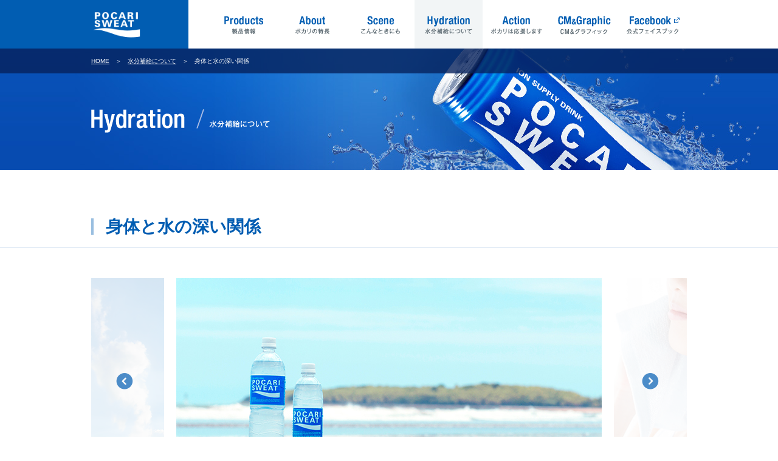

--- FILE ---
content_type: text/html; charset=UTF-8
request_url: https://www.pocarisweat.jp/hydration/relationship/
body_size: 24090
content:
<!DOCTYPE html PUBLIC "-//W3C//DTD XHTML 1.0 Transitional//EN" "http://www.w3.org/TR/xhtml1/DTD/xhtml1-transitional.dtd">
<html xmlns="http://www.w3.org/1999/xhtml" xml:lang="ja" lang="ja"><!-- InstanceBegin template="/Templates/lower.dwt" codeOutsideHTMLIsLocked="false" -->
<head>
<meta http-equiv="content-type" content="text/html; charset=utf-8" />
<meta http-equiv="content-script-type" content="text/javascript" />
<meta http-equiv="content-style-type" content="text/css" />
<meta http-equiv="content-language" content="ja" />
<meta http-equiv="X-UA-Compatible" content="IE=edge" />
<meta name="keywords" content="水分補給,体液,ポカリスエット,ポカリ,イオンウォーター,イオン,IONWATER" />
<meta name="description" content="水分補給に関する知識をご紹介します。からだの水分量はどれくらいか、ご存知ですか？" />
<link id="favicon" rel="shortcut icon" type="image/x-icon" href="/shared/icon/favicon.ico" />
<title>身体と水の深い関係｜ポカリスエット公式サイト｜大塚製薬</title>
<meta property="og:title" content="身体と水の深い関係｜ポカリスエット公式サイト｜大塚製薬" />
<meta property="og:description" content="水分補給に関する知識をご紹介します。からだの水分量はどれくらいか、ご存知ですか？" />
<script type="text/javascript">
var url = location.href;
var output_html = '<meta property="og:url" content="' + url + '" />';
document.write(output_html);
</script>
<meta property="og:type" content="website" />
<meta property="og:site_name" content="ポカリスエット公式サイト" />
<meta property="og:image" content="https://pocarisweat.jp/shared/images/ogp_image.jpg" />
<meta name="twitter:card" content="summary" />
<meta name="twitter:site" content="@pocarisweat_jp" />
<script type="text/javascript" src="/shared/js/jquery.js"></script>
<script type="text/javascript" src="/shared/js/viewport.js"></script>
<script type="text/javascript" src="/shared/js/variable.js"></script>
<script type="text/javascript" src="/shared/js/css_browser_selector.js"></script>
<script type="text/javascript" src="/shared/js/fixHeight.js"></script>
<script type="text/javascript" src="/shared/js/rollover.js"></script>
<script type="text/javascript" src="/shared/js/colorbox.js"></script>
<script type="text/javascript" src="/js/jquery.menu-aim.js"></script>
<script type="text/javascript" src="/shared/js/common.js"></script>
<!-- InstanceBeginEditable name="jsHead" --><!-- InstanceEndEditable -->
<script type="text/javascript" src="/shared/js/lower.js"></script>
<!--[if lt IE 9]>
<script src="/shared/js/PIE.js"></script>
<script src="/shared/js/backgroundSize.js"></script>
<script src="/shared/js/oldIE.js"></script>
<![endif]-->
<link type="text/css" rel="stylesheet" href="/shared/css/format.css" />
<link type="text/css" rel="stylesheet" href="/shared/css/base.css" />
<link type="text/css" rel="stylesheet" href="/shared/css/content.css" />
<link type="text/css" rel="stylesheet" href="/shared/css/colorbox.css" />
<!-- InstanceBeginEditable name="cssHead" -->
<link type="text/css" rel="stylesheet" href="/hydration/shared/css/lower.css" />
<link type="text/css" rel="stylesheet" href="/hydration/relationship/css/local.css" />
<!-- InstanceEndEditable -->
<!-- InstanceParam name="secondCategoryID" type="text" value="hydration" -->
<!-- InstanceParam name="thirdCategoryID" type="text" value="relationship" -->
<!-- InstanceParam name="mikataTitle" type="boolean" value="false" -->
<!-- InstanceParam name="columnsType" type="number" value="2" -->
<!-- InstanceParam name="title" type="text" value="身体と水の深い関係" -->
<!-- InstanceParam name="keywords" type="text" value="水分補給,体液,ポカリスエット,ポカリ,イオンウォーター,イオン,IONWATER" -->
<!-- InstanceParam name="description" type="text" value="水分補給に関する知識をご紹介します。からだの水分量はどれくらいか、ご存知ですか？" -->
<!-- InstanceParam name="btn" type="boolean" value="true" -->

<!-- Google Tag Manager -->
<script>(function(w,d,s,l,i){w[l]=w[l]||[];w[l].push({'gtm.start':
new Date().getTime(),event:'gtm.js'});var f=d.getElementsByTagName(s)[0],
j=d.createElement(s),dl=l!='dataLayer'?'&l='+l:'';j.async=true;j.src=
'https://www.googletagmanager.com/gtm.js?id='+i+dl;f.parentNode.insertBefore(j,f);
})(window,document,'script','dataLayer','GTM-PFCFBJ');</script>
<!-- End Google Tag Manager -->

<!-- Google Tag Manager -->
<script>(function(w,d,s,l,i){w[l]=w[l]||[];w[l].push({'gtm.start':
new Date().getTime(),event:'gtm.js'});var f=d.getElementsByTagName(s)[0],
j=d.createElement(s),dl=l!='dataLayer'?'&l='+l:'';j.async=true;j.src=
'https://www.googletagmanager.com/gtm.js?id='+i+dl;f.parentNode.insertBefore(j,f);
})(window,document,'script','dataLayer','GTM-WS3WF7B');</script>
<!-- End Google Tag Manager --></head>

<body id="hydration" class="columnsType02">
<!-- Google Tag Manager (noscript) -->
<noscript><iframe src="https://www.googletagmanager.com/ns.html?id=GTM-PFCFBJ"
height="0" width="0" style="display:none;visibility:hidden"></iframe></noscript>
<!-- End Google Tag Manager (noscript) -->

<!-- Google Tag Manager (noscript) -->
<noscript><iframe src="https://www.googletagmanager.com/ns.html?id=GTM-WS3WF7B"
height="0" width="0" style="display:none;visibility:hidden"></iframe></noscript>
<!-- End Google Tag Manager (noscript) -->

<div id="fb-root"></div>
<script>(function(d, s, id) {
  var js, fjs = d.getElementsByTagName(s)[0];
  if (d.getElementById(id)) return;
  js = d.createElement(s); js.id = id;
  js.src = "//connect.facebook.net/ja_JP/sdk.js#xfbml=1&version=v2.3";
  fjs.parentNode.insertBefore(js, fjs);
}(document, 'script', 'facebook-jssdk'));</script>

<div id="wrapper" class="relationship">


<div id="gheader">

<div id="gheaderInner">

<p class="logo"><a href="/"><img src="/shared/images/header_logo_01.gif" width="86" height="52" alt="ポカリスエット" /></a></p>

<div id="gnav">
<ul>
<li><a href="/products/">Products 製品情報</a>
<div class="megaMenu over product">
<ul class="fixHeight">
<li class="spLink"><a href="/products/">製品情報TOP</a></li>
<li class="prodImg"><a href="/products/pocarisweat/"><img src="/shared/images/gnav_img_products_01.png" width="190" height="245" alt="ポカリスエット基本情報" /><span class="spTxt">ポカリスエット基本情報</span></a></li>
<li class="prodImg"><a href="/products/ionwater/"><img src="/shared/images/gnav_img_products_02.png" width="190" height="245" alt="イオンウォーター基本情報" /><span class="spTxt">イオンウォーター基本情報</span></a></li>
<li class="fixHeightChild01"><a href="/products/history/"><img src="/shared/images/gnav_img_products_03.jpg" width="190" height="70" alt="" /><span>ポカリスエットの歴史</span></a></li>
<li class="fixHeightChild01"><a href="/products/story/"><img src="/shared/images/gnav_img_products_04.jpg" width="190" height="70" alt="" /><span>ポカリスエット誕生秘話</span></a></li>
<li class="fixHeightChild02"><a href="/products/ion-life/"><img src="/shared/images/gnav_img_products_07.jpg" width="190" height="70" alt="" /><span>日常生活にイオンウォーター</span></a></li>
<li class="fixHeightChild02"><a href="/products/ion-stick/"><img src="/shared/images/gnav_img_products_08.jpg" width="190" height="70" alt="" /><span>イオンウォーター<br>パウダータイプ</span></a></li>
<li class="smallImg fixHeightChild03"><a href="/products/jelly/"><img src="/shared/images/gnav_img_products_09.jpg" width="144" height="70" alt="" /><span>ポカリスエット ゼリー</span></a></li>
<li class="smallImg fixHeightChild03"><a href="/products/iceslurry/"><img src="/shared/images/gnav_img_products_10.jpg" width="144" height="70" alt="" /><span>ポカリスエット アイススラリー</span></a></li>
<li class="smallImg fixHeightChild03"><a href="/products/returnable/"><img src="/shared/images/gnav_img_products_11.jpg" width="144" height="70" alt="" /><span>ポカリスエット リターナブル瓶</span></a></li>
<li class="smallImg fixHeightChild03"><a href="/products/sustainability/"><img src="/shared/images/gnav_img_products_12.jpg" width="144" height="70" alt="" /><span>ポカリスエットの<br>サステナビリティ</span></a></li>
<li class="smallImg fixHeightChild03"><a href="/products/sales-area/"><img src="/shared/images/gnav_img_products_05.jpg" width="144" height="70" alt="" /><span>販売地域</span></a></li>
<li class="smallImg fixHeightChild04"><a href="/products/faq/"><img src="/shared/images/gnav_img_products_06.jpg" width="144" height="70" alt="" /><span>よくあるQ&amp;A</span></a></li>
</ul>
</div><!-- /.megaMenu -->
</li>
<li><a href="/about/">About ポカリの特長</a>
<div class="megaMenu over about">
<ul class="fixHeight">
<li class="spLink"><a href="/about/">ポカリの特長TOP</a></li>
<li><a href="/about/reason/"><img src="/shared/images/gnav_img_about_01.jpg" width="190" height="70" alt="" /><span>なぜ水分補給に適しているの？</span></a></li>
<li><a href="/about/sugariness/"><img src="/shared/images/gnav_img_about_02.jpg" width="190" height="70" alt="" /><span>甘さには理由があります</span></a></li>
<li><a href="/about/keep/"><img src="/shared/images/gnav_img_about_03.jpg" width="190" height="70" alt="" /><span>身体を長時間うるおす理由</span></a></li>
<li><a href="/about/data/"><img src="/shared/images/gnav_img_about_04.jpg" width="190" height="70" alt="" /><span>多くの研究データを蓄積！</span></a></li>
</ul>
</div><!-- /.megaMenu -->
</li>
<li><a href="/scene/">Scene こんなときにも</a>
<div class="megaMenu over scene">
<ul class="fixHeight">
<li class="spLink"><a href="/scene/">こんなときにもTOP</a></li>
<li><a href="/scene/sleep/"><img src="/shared/images/gnav_img_scene_01.jpg" width="190" height="70" alt="" /><span>起床時や就寝前に</span></a></li>
<li><a href="/scene/bathing/"><img src="/shared/images/gnav_img_scene_02.jpg" width="190" height="70" alt="" /><span>入浴前や入浴後に</span></a></li>
<li><a href="/scene/sport/"><img src="/shared/images/gnav_img_scene_03.jpg" width="190" height="70" alt="" /><span>運動能力の維持に</span></a></li>
<li><a href="/scene/liquor/"><img src="/shared/images/gnav_img_scene_04.jpg" width="190" height="70" alt="" /><span>お酒を飲んだ時に</span></a></li>
<li><a href="/scene/move/"><img src="/shared/images/gnav_img_scene_05.jpg" width="190" height="70" alt="" /><span>乗り物での移動中に</span></a></li>
<li><a href="/scene/office/"><img src="/shared/images/gnav_img_scene_06.jpg" width="190" height="70" alt="" /><span>デスクワーク時に</span></a></li>
<li><a href="/scene/heatstroke/"><img src="/shared/images/gnav_img_scene_07.jpg" width="190" height="70" alt="" /><span>熱中症対策に</span></a></li>
</ul>
</div><!-- /.megaMenu -->
</li>
<li class="active"><a href="/hydration/">Hydration 水分補給について</a>
<div class="megaMenu over hydration">
<ul class="fixHeight">
<li class="spLink"><a href="/hydration/">水分補給についてTOP</a></li>
<li><a href="/hydration/relationship/"><img src="/shared/images/gnav_img_hydration_01.jpg" width="190" height="70" alt="" /><span>身体と水の深い関係</span></a></li>
<li><a href="/hydration/sweat-role/"><img src="/shared/images/gnav_img_hydration_02.jpg" width="190" height="70" alt="" /><span>どうして汗をかくの？</span></a></li>
<li><a href="/hydration/sweat-amount/"><img src="/shared/images/gnav_img_hydration_03.jpg" width="190" height="70" alt="" /><span>“シーン別”汗をかく量は？</span></a></li>
<li><a href="/hydration/voluntary-dehydration/"><img src="/shared/images/gnav_img_hydration_04.jpg" width="190" height="70" alt="" /><span>自発的脱水とは？</span></a></li>
<li><a href="/hydration/thirst/"><img src="/shared/images/gnav_img_hydration_05.jpg" width="190" height="70" alt="" /><span>運動しなくても渇いている</span></a></li>
<li><a href="/hydration/timing/"><img src="/shared/images/gnav_img_hydration_06.jpg" width="190" height="70" alt="" /><span>水分補給のタイミング</span></a></li>
<li><a href="/hydration/children/"><img src="/shared/images/gnav_img_hydration_07.jpg" width="190" height="70" alt="" /><span>子どもの水分補給の大切さ</span></a></li>
<li><a href="/hydration/elderly/"><img src="/shared/images/gnav_img_hydration_08.jpg" width="190" height="70" alt="" /><span>高齢者の水分補給の大切さ</span></a></li>
<li><a href="/hydration/heatstroke/"><img src="/shared/images/gnav_img_hydration_09.jpg" width="190" height="70" alt="" /><span>働く人の熱中症対策</span></a></li>
<li><a href="/hydration/totonou/"><img src="/shared/images/gnav_img_hydration_12.jpg" width="190" height="70" alt="" /><span>サウナといえばイオンウォーター</span></a></li>
<li><a href="/hydration/totonoyu/"><img src="/shared/images/gnav_img_hydration_13.jpg" width="190" height="70" alt="" /><span>入浴前の新習慣！イオンウォーターでととの湯</span></a></li>
<li><a href="/hydration/hakkanyoku/"><img src="/shared/images/gnav_img_hydration_hakkanyoku.jpg" width="190" height="70" alt="" /><span>発汗浴サポート宣言！</span></a></li>
</ul>
</div><!-- /.megaMenu -->
</li>
<li><a href="/action/">Action ポカリは応援します</a>
<div class="megaMenu over action">
<ul class="fixHeight">
<li class="spLink"><a href="/action/">ポカリは応援しますTOP</a></li>
<li><a href="/action/pocarimiku/"><img src="/shared/images/gnav_img_action_13.jpg" width="190" height="70" alt="" /><span>初音ミクコラボ beyond2020プログラム公式サイト</span></a></li>
<li><a href="/action/tgr/"><img src="/shared/images/gnav_img_action_12.jpg" width="190" height="70" alt="" /><span>TOYOTA GAZOO Racingをサポートするポカリスエット</span></a></li>
<li><a href="/action/bukatsu-mikata/"><img src="/shared/images/gnav_img_action_04.jpg" width="190" height="70" alt="" /><span>ブカツのミカタ</span></a></li>
<li><a href="/action/fespocari/"><img src="/shared/images/gnav_img_action_07.jpg" width="190" height="70" alt="" /><span>フェスといえばポカリスエット</span></a></li>
<li><a href="/action/challenge/"><img src="/shared/images/gnav_img_action_01.jpg" width="190" height="70" alt="" /><span>ポカリスエットは、こんなチャレンジも</span></a></li>
</ul>
</div><!-- /.megaMenu -->
</li>
<li><a href="/cmgraphic/">CM&amp;Graphic CM&amp;グラフィック</a>
<div class="megaMenu over cmgraphic">
<ul class="fixHeight">
<li class="spLink"><a href="/cmgraphic/">CM&amp;グラフィックTOP</a></li>
<li><a href="/cmgraphic/pocarisweat/"><img src="/shared/images/gnav_img_cmgraphic_01.jpg" width="190" height="70" alt="" /><span>ポカリスエット<br />ギャラリー</span></a></li>
<li><a href="/cmgraphic/ionwater/"><img src="/shared/images/gnav_img_cmgraphic_02.jpg" width="190" height="70" alt="" /><span>イオンウォーター<br />ギャラリー</span></a></li>
</ul>
</div><!-- /.megaMenu -->
</li>
<li class="noAcc"><a href="https://www.facebook.com/pocarisweat.jp" target="_blank">Facebook 公式フェイスブック</a></li>
</ul>
<!-- / #gnav --></div>
<!-- / #gheaderInner --></div>

<!-- / #gheader --></div>


<div id="container">

<div class="containerHeadingWrap">
<div class="containerHeading">
<div class="topicpath">
<ul>
<li><a href="/">HOME</a></li>
<!-- InstanceBeginEditable name="topicpath" -->
<li><a href="/hydration/">水分補給について</a></li>
<li>身体と水の深い関係</li>
<!-- InstanceEndEditable -->
</ul>
<!-- / .topicpath --></div>
<div class="pageTitleArea"><!-- InstanceBeginEditable name="contentsHeading" -->
<div class="titleArea">
<p class="title"><img src="/hydration/shared/images/hydration_title_02_pc.png" width="294" height="39" alt="hydration 水分補給について" class="imgChange" /></p>
<!-- /.titleArea --></div>

<!-- InstanceEndEditable --><!-- /.pageTitleArea --></div>
<!-- /.containerHeading --></div>

<!-- /.containerHeadingWrap --></div>
<div class="containerBg">




<div id="aside">
<div class="localNav">
<p class="localNavHead"><a href="/hydration/">
<span class="txt"><img src="/shared/images/mod_ttl_localNav_hydration.png" alt="Hydration水分補給について" /></span>
<span class="spTxt">身体と水の深い関係</span>
</a></p>
<ul class="localNavLink">
<li class="spLink"><a href="/hydration/"><span>水分補給についてTOP</span></a></li>
<li class="active"><a href="/hydration/relationship/"><span>身体と水の深い関係</span></a></li>
<li><a href="/hydration/sweat-role/"><span>どうして汗をかくの？</span></a></li>
<li><a href="/hydration/sweat-amount/"><span>“シーン別”汗をかく量は？</span></a></li>
<li><a href="/hydration/voluntary-dehydration/"><span>自発的脱水とは？</span></a></li>
<li><a href="/hydration/thirst/"><span>運動しなくても渇いている</span></a></li>
<li><a href="/hydration/timing/"><span>水分補給のタイミング</span></a></li>
<li><a href="/hydration/children/"><span>子どもの水分補給の大切さ</span></a></li>
<li><a href="/hydration/elderly/"><span>高齢者の水分補給の大切さ</span></a></li>
<li><a href="/hydration/heatstroke/"><span>働く人の熱中症対策</span></a></li>
<li><a href="/hydration/totonou/"><span>サウナといえばイオンウォーター</span></a></li>
</ul><!--/.localNavLink-->
</div><!--/.localNav-->
<!-- /#aside --></div>


<div class="containerInner">
<div id="contents">
<!-- InstanceBeginEditable name="contents" -->
<div class="headingTypeA01">
<div class="inner">
<h1 class="articleHead">身体と水の深い関係</h1>
<!-- /.inner --></div>
<!-- /.headingTypeA01 --></div>
<div class="lowerHeadingArea">
<div class="lowerHeadingAreaInner">
<p><img src="/hydration/shared/images/hydration_main_01.jpg" width="700" height="340" alt="" /></p>
<ul class="convNav">
<li class="prev"><a href="/hydration/heatstroke/"><img src="/hydration/shared/images/hydration_main_side_09.jpg" width="120" height="340" alt="" /></a></li>
<li class="next"><a href="/hydration/sweat-role/"><img src="/hydration/shared/images/hydration_main_side_02.jpg" width="120" height="340" alt="" /></a></li>
</ul>
<!-- /.lowerHeadingAreaInner --></div>
<!-- /.lowerHeadingArea --></div>

<div class="sectionTypeA01">
<h2 class="headingTypeA02">身体の水分量はどれくらいか、ご存知ですか？</h2>
<!-- /.sectionTypeA01 --></div>
<div class="sectionTypeA01">
<div class="articleArea01">
<p>私たちの身体の約60%は水分です。</p>
<p>体重60kgの人なら、なんと36kgもの水分を、体の内にたくわえていることになります。</p>
<p class="articlemb">“人間は水分でできている”といってもいいでしょう。この身体の中の水分は"体液"と呼ばれています。</p>
<p class="articlemb">約46億年前、地球最初の生命体は海の中で誕生しました。<br />
やがて、海から陸へ上がり、そして人間へと進化していきました。私たちの体液がイオン(電解質)を含んだ海水に似ているのは、その名残なのです。</p>
<p>私たちの身体は"内なる海"を持っているといえるのです。</p>
<!-- /.articleArea01 --></div>
<!-- /.sectionTypeA01 --></div>



<div class="sectionTypeA01">
<div class="snsBtnArea">
<dl class="snsBtn">
<dt><img src="/shared/images/mod_ttl_snsBtn_01.gif" width="203" height="52" alt="この記事をシェアする" /></dt>
<dd class="fbBtn">
<script type="text/javascript">
var url = location.href;
var output_html = '<span class="fb-like" data-layout="button_count" data-action="like" data-show-faces="false" data-share="false" data-href="' + url +'?waad=aZ3mbhS6"></span>';
document.write(output_html);
</script>
</dd>
<dd class="twBtn">
<script type="text/javascript">
var url = location.href;
var output_html = '<a href="https://twitter.com/share" class="twitter-share-button" data-url="' + url + '?waad=RM7gxffl" data-lang="ja">ツイート</a>';
document.write(output_html);
</script>
<script type="text/javascript">!function(d,s,id){var js,fjs=d.getElementsByTagName(s)[0],p=/^http:/.test(d.location)?'http':'https';if(!d.getElementById(id)){js=d.createElement(s);js.id=id;js.src=p+'://platform.twitter.com/widgets.js';fjs.parentNode.insertBefore(js,fjs);}}(document, 'script', 'twitter-wjs');</script>
</dd>
</dl>
<!-- /.snsBtnArea --></div>
<!-- /.sectionTypeA01 --></div>
<!-- InstanceEndEditable -->
<!-- / #contents --></div>
<!-- /.containerInner --></div>
<!-- InstanceBeginEditable name="EditRegion5" -->
<script type="text/javascript" src="/shared/js/include.js"></script>
<div class="recommendArea">
<script type="text/javascript" >
include("/hydration/include/index.html");
</script>
</div><!--/.reccomendArea-->
<!-- InstanceEndEditable -->
<!-- /.containerBg --></div>

<div class="footLink">
<ul class="clearfix">
<li><a href="/products/"><span>製品情報</span></a></li>
<li><a href="/about/"><span>ポカリの特長</span></a></li>
<li><a href="/scene/"><span>こんなときにも</span></a></li>
<li><a href="/hydration/"><span>水分補給について</span></a></li>
<li><a href="/action/"><span>ポカリは応援します</span></a></li>
<li><a href="/cmgraphic/pocarisweat/"><span>CM&amp;グラフィック</span></a></li>
<li><a href="/sitemap.html"><span>サイトマップ</span></a></li>
</ul>
</div><!--.footLink-->

<div class="pageTop">
<p><a href="#wrapper"><img src="/shared/images/mod_pageTop_01.png" width="40" height="40" alt="ページトップへ" /></a></p>
<!-- /.pageTop --></div>
<!-- / #container --></div>
<div id="footer"><!-- include -->
<div class="inner01Wrap">
<div class="inner01">
<p class="fLogo"><a href="https://www.otsuka.co.jp/" target="_blank"><img src="/footer/images/footLogo.png" width="137" height="36" alt="大塚製薬" /></a></p>
<ul class="fNav01">
<li><a href="https://www.otsuka.co.jp/product/" target="_blank"><img src="/footer/images/footmenu01.png" width="131" height="19" alt="製品ラインナップ" /></a></li>
<li><a href="https://www.otsuka-plus1.com/shop/" target="_blank"><img src="/footer/images/footmenu02.png" width="109" height="19" alt="ショッピング" /></a></li>
<li><a href="https://www.otsuka.co.jp/adv/" target="_blank"><img src="/footer/images/footmenu03.png" width="148" height="19" alt="大塚製薬CM情報" /></a></li>
<li><a href="https://www.otsuka.co.jp/company/" target="_blank"><img src="/footer/images/footmenu04.png" width="81" height="19" alt="企業情報" /></a></li>
</ul>
<!-- /.inner01 --></div>
<!-- /.inner01Wrap --></div>
<div class="inner02Wrap">
<div class="inner02">
<ul class="fNav02">
<li><a href="https://www.otsuka.co.jp/" target="_blank">大<span class="corpName">塚</span>製薬ホームページ</a></li>
<li><a href="https://www.otsuka.co.jp/nc-terms-of-use/" target="_blank">サイトのご利用にあたって</a></li>
<li><a href="https://www.otsuka.co.jp/nc-privacy-policy/" target="_blank">個人情報の取り扱いについて</a></li>
<li><a href="https://www.otsuka.co.jp/contacts/inquiry-form/form/?type=CM" target="_blank">お問い合わせ</a></li>
</ul>
<p id="copy"><small>Copyright&copy; Otsuka Pharmaceutical Co., Ltd.</small></p>
<!-- /.inner02 --></div>
<!-- /.inner02Wrap --></div>
<!-- / #footer --></div>
<!-- / #wrapper --></div>



<!-- InstanceBeginEditable name="EditRegion6" -->
<!-- InstanceEndEditable -->
</body>
<!-- InstanceEnd --></html>


--- FILE ---
content_type: text/html; charset=UTF-8
request_url: https://www.pocarisweat.jp/hydration/include/index.html
body_size: 1727
content:
<ul class="linkList">
<li><a href="/scene/sleep/"><img src="/hydration/shared/images/incImg01_pc.jpg" class="switch" alt=""><span class="txt"><img src="/hydration/shared/images/incTxt01_pc.png" class="switch" alt="起床時や就寝前にもポカリスエットがおすすめです"></span></a></li>
<li><a href="/scene/liquor/"><img src="/hydration/shared/images/incImg02_pc.jpg" class="switch" alt=""><span class="txt"><img src="/hydration/shared/images/incTxt02_pc.png" class="switch" alt="お酒を飲んだ時こそ、ポカリスエット！"></span></a></li>
<li><a href="/scene/bathing/"><img src="/hydration/shared/images/incImg03_pc.jpg" class="switch" alt=""><span class="txt"><img src="/hydration/shared/images/incTxt03_pc.png" class="switch" alt="入浴による脱水は約800mℓ！だから水分補給が大切です"></span></a></li>
<li><a href="/hydration/thirst/"><img src="/scene/shared/images/incImg04_pc.jpg" class="switch" alt="" style="visibility: visible;"><span class="txt"><img src="/scene/shared/images/incTxt04_pc.png" class="switch" alt="運動しなくても体は渇いているって本当？" style="visibility: visible;"></span></a></li>
</ul><!--/.linkList-->

<script>
var $setElem = $('.switch'),
pcName = '_pc',
spName = '_sp',
replaceWidth = 764;

$setElem.each(function(){
	var $this = $(this);
	function imgSize(){
		var windowWidth = parseInt($(window).width());
		if(windowWidth >= replaceWidth) {
			$this.attr('src',$this.attr('src').replace(spName,pcName)).css({visibility:'visible'});
		} else if(windowWidth < replaceWidth) {
			$this.attr('src',$this.attr('src').replace(pcName,spName)).css({visibility:'visible'});
		}
	}
	$(window).resize(function(){imgSize();});
	imgSize();
});
</script>

--- FILE ---
content_type: text/css
request_url: https://www.pocarisweat.jp/shared/css/format.css
body_size: 1076
content:
@charset "utf-8";
/*==============================================================================================

    version: 1.0
    created: 2010/02/08
    update : -

==============================================================================================*/
@import url('https://fonts.googleapis.com/css?family=Kosugi&display=swap&subset=japanese');

html{
overflow-y:scroll;
}

body{
margin:0;
padding:0;
font-family:"ＭＳ Ｐゴシック", "MS PGothic", Sans-Serif;
font-size:12px;
*font-size:75%;
line-height:1.5;
}

h1,h2,h3,h4,h5,h6{
font-size:100%;
}

ul{
list-style:none;
}
ul ul,ul ol{
margin-bottom:0;
}

ol ul,ol ol{
margin-bottom:0;
}

table{
border-collapse:collapse;
border-spacing:0;
}
table ul,table ol{
margin-bottom:0;
}
table th{
font-weight:normal;
text-align:left;
}

hr{
display:none;
}

img{
border:0;
vertical-align:bottom;
}

input{
font-size:100%;
vertical-align:middle;
outline:none;
}
input[type="submit"]::-moz-focus-inner{
border:0px;
}

em,address{
font-style:normal;
}

em{
font-weight:bold;
}

/*# sourceMappingURL=format.css.map */


--- FILE ---
content_type: text/css
request_url: https://www.pocarisweat.jp/shared/css/base.css
body_size: 24974
content:
@charset "utf-8";
/* ============================================================================================

	margin set

============================================================================================ */
p{
margin:0;
}

table{
margin:0;
word-break:break-all;
word-wrap:break-word;
}

ul,ol{
margin:0;
padding:0;
list-style:none;
}

dl{
margin:0;
padding:0;
}
dl dd{
margin:0;
padding:0;
}

h1{
margin:0;
}

h2{
margin:0;
}

h3{
margin:0;
}

h4{
margin:0;
}

h5{
margin:0;
}

h6{
margin:0;
}

/* ============================================================================================

	link style

============================================================================================ */
a{
color:#606d75;
text-decoration:underline;
outline:none;
}
a:hover,a:active{
text-decoration:none;
}

/* ============================================================================================

	base style

============================================================================================ */
html{
height:100%;
}

body{
background:#fff;
color:#42515a;
min-width:980px;
-webkit-font-smoothing:antialiased;
-webkit-text-size-adjust:100%;
font-family:Helvetica, Arial,'ヒラギノ角ゴ ProN W3', 'Hiragino Kaku Gothic ProN', 'メイリオ', Meiryo, 'ＭＳ Ｐゴシック', 'MS PGothic', sans-serif;
}

.clearfix:after{
content: '';
clear: both;
display: block;
}

@media screen and (max-width: 764px){
body{
min-width:320px;
}
}
#wrapper{
min-height:100%;
position:relative;
}
@media screen and (max-width: 764px){
#wrapper{
overflow:hidden;
}
}

/* ============================================================================================

	header set

============================================================================================ */
#gheader{
background:#fff;
}

#gheaderInner{
width:980px;
margin:0 auto;
}
#gheaderInner:after{
content:"";
clear:both;
display:block;
}
@media screen and (max-width: 764px){
#gheaderInner{
width:auto;
position:relative;
}
}
#gheaderInner .logo{
float:left;
background:#015db2;
text-align: left;
width:160px;
padding-top:14px;
padding-bottom:14px;
margin-left:-100%;
padding-left:100%;
}
@media screen and (max-width: 764px){
#gheaderInner .logo{
margin:0;
padding:10px 0;
width:100px;
text-align:center;
}
#gheaderInner .logo img{
width:52px;
height:auto;
}
#gheaderInner .logo a{
display:block;
margin:-10px;
padding:10px;
}
}
#gheaderInner #gnav{
display:table;
padding-left:36px;
overflow:hidden;
}
@media screen and (max-width: 764px){
#gheaderInner #gnav{
display:block;
height:0;
padding-left:0;
position:absolute;
top:51px;
left:0;
z-index:9999;
width:100%;
}
}
@media screen and (max-width: 764px){
#gheaderInner #gnav > ul{
border-bottom:10px solid #015db2;
}
}
#gheaderInner #gnav > ul:after{
content: '';
clear: both;
display: block;
}
#gheaderInner #gnav > ul > li{
float: left;
cursor: pointer;
}
#gheaderInner #gnav > ul > li:hover{
/*padding: 16px 13px;
margin: -16px -13px;*/
}
/*#gheaderInner #gnav > ul > li:hover + li{
position: relative;
z-index: 0;
pointer-events:none;
}*/
#gheaderInner #gnav > ul > li > a{
display:block;
width:112px;
height:80px;
background:url(/shared/images/header_gnav_pc_01.gif) 0 0 no-repeat;
overflow:hidden;
text-indent:-9999px;
}
#gheaderInner #gnav > ul > li + li > a{
background-position:-112px 0;
}
#gheaderInner #gnav > ul > li + li + li > a{
background-position:-224px 0;
}
#gheaderInner #gnav > ul > li + li + li + li > a{
background-position:-336px 0;
}
#gheaderInner #gnav > ul > li + li + li + li + li > a{
background-position:-448px 0;
}
#gheaderInner #gnav > ul > li + li + li + li + li + li > a{
background-position:-560px 0;
}
#gheaderInner #gnav > ul > li + li + li + li + li + li + li > a{
background-position:-672px 0;
}
#gheaderInner #gnav > ul > li:hover a,#gheaderInner #gnav > ul > li.active > a{
background-position:0 -80px;
}
#gheaderInner #gnav > ul > li + li:hover > a,#gheaderInner #gnav > ul > li + li.active > a{
background-position:-112px -80px;
}
#gheaderInner #gnav > ul > li + li + li:hover > a,#gheaderInner #gnav > ul > li + li + li.active > a{
background-position:-224px -80px;
}
#gheaderInner #gnav > ul > li + li + li + li:hover > a,#gheaderInner #gnav > ul > li + li + li + li.active > a{
background-position:-336px -80px;
}
#gheaderInner #gnav > ul > li + li + li + li + li:hover > a,#gheaderInner #gnav > ul > li + li + li + li + li.active > a{
background-position:-448px -80px;
}
#gheaderInner #gnav > ul > li + li + li + li + li + li:hover > a,#gheaderInner #gnav > ul > li + li + li + li + li + li.active > a{
background-position:-560px -80px;
}
#gheaderInner #gnav > ul > li + li + li + li + li + li + li:hover > a,#gheaderInner #gnav > ul > li + li + li + li + li + li + li.active > a{
background-position:-672px -80px;
}
@media screen and (max-width: 764px){
#gheaderInner #gnav > ul > li{
display:block;
background:#fff;
}
#gheaderInner #gnav > ul > li:hover{
padding: 0;
margin: 0;
}
#gheaderInner #gnav > ul > li a{
display:block;
width:100%;
}
}
#gheaderInner #gnav > ul > li:hover .megaMenu{
/*display:block;*/
}
@media screen and (max-width: 764px){
#gheaderInner #gnav > ul > li:hover .megaMenu{
display:none;
}
}
#gheaderInner #gnav .megaMenu{
position:absolute;
top:80px;
left:0;
width:100%;
background:#f2f5f6;
display:none;
border-bottom:15px solid #fff;
z-index:99999;
opacity: 0;
pointer-events:none;
}
#gheaderInner #gnav .megaMenu.activeNav{
opacity: 1;
pointer-events:auto;
}
#gheaderInner #gnav .megaMenu.product{
background:url(/shared/images/gnav_bg_megaMenu_01.gif) 0 100% repeat-x #f2f5f6;
}
#gheaderInner #gnav .megaMenu.product > ul{
width:920px;
padding:0;
}
#gheaderInner #gnav .megaMenu.product > ul li{
padding:0 20px 15px;
word-break:keep-all;
word-wrap:normal;
}
#gheaderInner #gnav .megaMenu.product > ul li:nth-child(2) .spTxt,
#gheaderInner #gnav .megaMenu.product > ul li:nth-child(3) .spTxt{
background: none;
padding-left: 0;
margin-top: 0;
position: relative;
line-height: 1.5;
}
#gheaderInner #gnav .megaMenu.product > ul li:nth-child(2) .spTxt:before,
#gheaderInner #gnav .megaMenu.product > ul li:nth-child(3) .spTxt:before{
content: '';
display: inline-block;
vertical-align: middle;
font-size:1.16em;
margin-right: 6px;
width: 6px;
height: 9px;
background:url(/shared/images/mod_ico_arwR_01_ie.png) 0 0 no-repeat;
}
#gheaderInner #gnav .megaMenu > ul li.spLink{
display: none;
}
#gheaderInner #gnav .megaMenu.product > ul li.prodImg{
padding:0 20px;
width:auto;
line-height:0;
}
#gheaderInner #gnav .megaMenu.product > ul li.prodImg a{
display:inline-block;
position:relative;
bottom:0;
}
#gheaderInner #gnav .megaMenu.product > ul li.prodImg + .prodImg + li,#gheaderInner #gnav .megaMenu.product > ul li.prodImg + .prodImg + li + li{
margin-top:50px;
}
#gheaderInner #gnav .megaMenu.product > ul li.smallImg{
width: 144px;
}
@media screen and (max-width: 764px){
#gheaderInner #gnav .megaMenu.product > ul li.smallImg{
width: 100%;
}
}
#gheaderInner #gnav .megaMenu.cmgraphic ul{
padding-left:230px;
width:690px;
}
#gheaderInner #gnav .megaMenu > ul{
width:920px;
margin:0 auto;
padding:30px 30px 15px;
}
#gheaderInner #gnav .megaMenu > ul:after{
content:"";
clear:both;
display:block;
}
#gheaderInner #gnav .megaMenu > ul li{
padding:0 20px 12px;
float:left;
width:190px;
}
#gheaderInner #gnav .megaMenu > ul li a{
color:#015db2;
font-weight:bold;
text-decoration:none;
}
#gheaderInner #gnav .megaMenu > ul li span{
display:block;
padding-left:12px;
margin-top:10px;
font-size:1.16em;
background:url(/shared/images/mod_ico_arwR_01_ie.png) 0 0.5em no-repeat;
}
#gheaderInner .spNav{
position:absolute;
height:51px;
width:54px;
top:0;
right:0;
border-left:1px solid #1153ae;
/*
	&.active{
	background:#1153ae;
		a{
		border-color:#1153ae;

		&:after{
		border-color:#fff;
		top:7px;
		@include transform(rotate(-45deg));
		}
		&:before{
		border-color:#fff;
		bottom:9px;
		@include transform(rotate(-135deg));
		}
		}
	}
*/
}
#gheaderInner .spNav a{
text-indent:-9999px;
display:block;
position:relative;
width:26px;
height:20px;
margin:13px 14px;
border-top:3px solid #1153ae;
/*		@include transition(all,0.3s);*/
}
#gheaderInner .spNav a:after,#gheaderInner .spNav a:before{
content:"";
display:block;
width:100%;
height:0;
border-top:3px solid #1153ae;
position:absolute;
left:0;
/*		@include transition(all,0.3s);*/
}
#gheaderInner .spNav a:after{
top:7px;
}
#gheaderInner .spNav a:before{
bottom:0;
}
#gheaderInner .spNav.active{
background:url(/shared/images/header_gnav_ico_sp_01.gif) 14px 50% no-repeat #015db2;
background-size:22px auto;
}
#gheaderInner .spNav.active a{
border:none;
}
#gheaderInner .spNav.active a:after,#gheaderInner .spNav.active a:before{
border:none;
}

/* ============================================================================================

	topicpath set

============================================================================================ */
.topicpath{
padding:13px 0;
-webkit-background:rgba(5, 33, 92, 0.8);
-moz-background:rgba(5, 33, 92, 0.8);
-o-background:rgba(5, 33, 92, 0.8);
background:rgba(5, 33, 92, 0.8);
filter:progid:DXImageTransform.Microsoft.Gradient(GradientType=0,StartColorStr=#cc05215c,EndColorStr=#cc05215c);
}
@media screen and (max-width: 764px){
.topicpath{
padding:9px 0;
}
}
.topicpath ul{
width: 980px;
padding:0 36px;
margin:0 auto;
}
.topicpath ul:after{
content:"";
clear:both;
display:block;
}
@media screen and (max-width: 764px){
.topicpath ul{
width:auto;
margin:0 15px;
padding:0;
}
}
.topicpath li{
float:left;
margin-left:30px;
color:#fff;
font-size:0.833em;
position:relative;
}
.topicpath li:after{
content:'＞';
position:absolute;
left:-20px;
top:0;
text-decoration:none;
color:#fff;
}
.topicpath li:first-child{
margin-left:0;
}
.topicpath li:first-child:after{
display:none;
}
.topicpath a{
color:#fff !important;
display:block;
}

/* ============================================================================================

	container set

============================================================================================ */
#container{
overflow:hidden;
}
#container .containerInner{
width:980px;
margin:0 auto;
position:relative;
padding-bottom:63px;
}
#container .containerInner:after{
content:"";
clear:both;
display:block;
}
@media screen and (max-width: 764px){
#container .containerInner{
width:auto;
padding-bottom:0;
}
}

#container > .pageTop{
position:fixed;
bottom:0;
right:0;
width:100%;
z-index:9999;
}
#container > .pageTop.static{
position:static;
}
#container > .pageTop p{
position:relative;
width:100%;
margin:0 auto;
}
@media screen and (max-width: 764px){
#container > .pageTop p{
margin:0;
width:100%;
padding:0 15px;
min-width:320px;
-webkit-box-sizing:border-box;
-moz-box-sizing:border-box;
box-sizing:border-box;
}
}
#container > .pageTop a{
position:absolute;
display:block;
bottom:20px;
right:20px;
}
@media screen and (max-width: 764px){
#container > .pageTop a{
bottom:20px;
right:20px;
}
}

/* ============================================================================================

	aside set

============================================================================================ */
#aside{
float: none;
width: 100%;
position: fixed;
top: 0;
left: 0;
padding-bottom: 0;
margin-bottom: 0;
background: rgba(255,255,255,0.949);
border-bottom: 1px solid #ccdff0;
pointer-events:none;
opacity: 0;
-webkit-transition: 0.3s;
-moz-transition: 0.3s;
-ms-transition: 0.3s;
-o-transition: 0.3s;
transition: 0.3s;
z-index: 9999;
}
#aside.show{
pointer-events:auto;
opacity: 1;
}
#aside > .localNav{
width: 980px;
height: 50px;
margin: 0 auto;
display: table;
position: relative;
}
#aside > .localNav:before{
content: '';
display: block;
width: 9999px;
height: 100%;
position: absolute;
top: 0;
left: -9999px;
background: #015db2;
z-index: 999;
}
#aside > .localNav:after{
content: '';
clear: both;
display: block;
}
#aside > .localNav .localNavHead{
width: 160px;
background: #015db2;
/*display: inline-table;*/
display: table-cell;
height: 50px;
vertical-align: middle;
}
#aside > .localNav .localNavHead a{
display: table-cell;
vertical-align: middle;
}
#aside > .localNav .localNavLink{
width: 820px;
display: table-cell;
vertical-align: middle;
padding-left: 40px;
-webkit-box-sizing: border-box;
-moz-box-sizing: border-box;
box-sizing: border-box;
}
#aside > .localNav .localNavHead .spTxt{
display: none;
}
#aside > .localNav .localNavLink:after{
content: '';
clear: both;
display: block;
}
#aside > .localNav .localNavLink li{
float: left;
font-size: 11px;
margin-right: 15px;
line-height: 1.8;
}
#aside > .localNav .localNavLink li.spLink{
display: none;
}
#aside > .localNav .localNavLink li a{
text-decoration: none;
color: #42515a;
font-size: 12px;
}
#aside > .localNav .localNavLink li.active a{
font-weight: bold;
pointer-events:none;
}
#aside > .localNav .localNavLink li a:hover{
text-decoration: underline;
color: #015db2;
}
#aside > .localNav .localNavLink li a:before{
content: '-';
display: inline-block;
margin-right: 5px;
}
@media screen and (max-width: 764px){
#aside{
margin: 0;
background: none;
border-bottom: none;
}
#aside > .localNav{
display: block;
width: 100%;
height: auto;
}
#aside > .localNav .localNavHead{
display: block;
width: 100%;
height: auto;
background: none;
}
#aside > .localNav .localNavHead a{
display: block;
background: #015db2;
color: #fff;
font-size: 16px;
font-weight: bold;
text-decoration: none;
padding: 18px 0 18px 20px;
}
#aside > .localNav .localNavHead .txt{
display: none;
}
#aside > .localNav .localNavHead .spTxt{
display: block;
white-space: nowrap;
width: 85%;
text-overflow: ellipsis;
overflow: hidden;
}
#aside > .localNav .localNavHead a{
position: relative;
}
#aside > .localNav .localNavHead a:after{
content: '';
display: block;
position: absolute;
width: 16px;
height: 9px;
background: url(/shared/images/localNavArw.png) no-repeat left top;
-webkit-background-size: 16px;
background-size: 16px;
top: 0;
bottom: 0;
right: 20px;
margin: auto;
}
#aside > .localNav .localNavHead.open a:after{
background-position: 0 -9px;
}
#aside > .localNav .localNavLink{
width: 100%;
display: none;
padding-left: 0;
background: #fff;
}
#aside > .localNav .localNavLink li{
line-height: 1.5;
float: none;
margin-right: 0;
margin-top: 0;
background: url(/shared/images/spNavLinkArw.png) no-repeat 40px center;
-webkit-background-size: 5px 9.5px;
background-size: 5px 9.5px;
border-bottom: 1px solid #dfe2e3;
}
#aside > .localNav .localNavLink li.spLink{
display: block;
background: url(/shared/images/spNavLinkArw.png) no-repeat 20px center;
-webkit-background-size: 5px 9.5px;
background-size: 5px 9.5px;
}
#aside > .localNav .localNavLink li.spLink a{
padding-left: 35px;
}
#aside > .localNav .localNavLink li a{
display: block;
padding-left: 57px;
padding-top: 10px;
padding-bottom: 10px;
}
#aside > .localNav .localNavLink li.active{
background: #f4f7f7;
}
#aside > .localNav .localNavLink li.active a{
font-weight: normal;
background: url(/shared/images/spNavLinkArw.png) no-repeat 40px center;
-webkit-background-size: 5px 9.5px;
background-size: 5px 9.5px;
}
#aside > .localNav .localNavLink li a:before{
display: none;
}
}

/* ============================================================================================

	contents set

============================================================================================ */
@media screen and (max-width: 764px){
#contents img{
width:100%;
height:auto;
}
}

.columnsType02 #contents{
float: none;
width: 980px;
}
@media screen and (max-width: 764px){
.columnsType02 #contents{
width: auto;
}
}

/* ============================================================================================

	footer set

============================================================================================ */
#footer{
min-width:980px;
overflow: hidden;
}
@media screen and (max-width: 764px){
#footer{
min-width:320px;
background:#1153ae;
padding:25px 0;
border-top:none;
}
}
#footer .inner01Wrap{
background:#fff;
}
@media screen and (max-width: 764px){
#footer .inner01Wrap{
display:none;
}
}
#footer .inner01Wrap .inner01{
display:table;
width: 980px;
margin: 0 auto;
direction:rtl;
}
#footer .inner01Wrap .inner01 .fLogo{
display:table-cell;
vertical-align:bottom;
direction:ltr;
text-align:right;
padding:34px 10px 5px 0;
}
#footer .inner01Wrap .inner01 .fNav01{
display:table-cell;
vertical-align:bottom;
direction:ltr;
padding:0 0 14px 10px;
}
#footer .inner01Wrap .inner01 .fNav01:after{
content:"";
clear:both;
display:block;
}
#footer .inner01Wrap .inner01 .fNav01 li{
float:left;
}
#footer .inner02Wrap{
background:#ebebeb;
padding:9px 0 8px;
}
@media screen and (max-width: 764px){
#footer .inner02Wrap{
background:none;
padding:0;
}
}
#footer .inner02Wrap .inner02{
display:table;
width:100%;
}
@media screen and (max-width: 764px){
#footer .inner02Wrap .inner02{
display:block;
}
}
#footer .inner02Wrap .inner02 .fNav02{
display:table-cell;
vertical-align:bottom;
padding-left:10px;
font-size: 12px;
line-height: 1.5;
}
#footer .inner02Wrap .inner02 .fNav02:after{
content:"";
clear:both;
display:block;
}
@media screen and (max-width: 764px){
#footer .inner02Wrap .inner02 .fNav02{
display:block;
padding:0 20px;
text-align:center;
}
}
#footer .inner02Wrap .inner02 .fNav02 li{
float:left;
}
#footer .inner02Wrap .inner02 .fNav02 li:nth-of-type(n+2){
margin-left: 10px;
}
@media screen and (max-width: 764px){
#footer .inner02Wrap .inner02 .fNav02 li{
float:none;
display:inline-block;
padding-left:0;
font-size:0.83em;
padding:0 9px;
margin-bottom:13px;
line-height:1;
}
#footer .inner02Wrap .inner02 .fNav02 li:nth-of-type(n+2){
margin-left: 0;
}
#footer .inner02Wrap .inner02 .fNav02 li:nth-of-type(2n){
border-left:1px solid #a0b6d7;
}
}
#footer .inner02Wrap .inner02 .fNav02 li a{
display:block;
text-decoration:none;
color:#828282;
}
@media screen and (max-width: 764px){
#footer .inner02Wrap .inner02 .fNav02 li a{
display:inline;
color:#fff;
text-decoration:underline;
}
}
#footer .inner02Wrap .inner02 #copy{
display:table-cell;
vertical-align:bottom;
text-align:right;
padding-right:10px;
}
@media screen and (max-width: 764px){
#footer .inner02Wrap .inner02 #copy{
display:block;
text-align:center;
padding:10px 0 0;
}
}
#footer .inner02Wrap .inner02 #copy small{
display:inline-block;
text-indent:-9999px;
text-align:left;
height:19px;
width:184px;
background:url(/footer/images/footer_copyright.gif) 50% 50% no-repeat;
}
@media screen and (max-width: 764px){
#footer .inner02Wrap .inner02 #copy small{
display:inline;
text-indent:0;
height:auto;
width:auto;
background:none;
color:#fff;
}
}

@media screen and (max-width: 764px) {
#gheaderInner #gnav > ul{
background:#fff;
}
#gheaderInner #gnav > ul > li{
display:block;
float: none;
border-top: 1px solid #dfe2e3;
}
#gheaderInner #gnav > ul > li > a{
display:block;
width:100%;
height:60px;
background:url(/shared/images/header_gnav_sp_01.gif) 0 0 no-repeat;
background-size:320px auto;
overflow:hidden;
text-indent:-9999px;
position: relative;
}
#gheaderInner #gnav > ul > li:not(.noAcc) > a:after{
content: '';
display: block;
position: absolute;
width: 18px;
height: 18px;
background: url(/shared/images/spNavBtn.gif) no-repeat 0 0;
-webkit-background-size: 18px 18px;
background-size: 18px auto;
right: 16px;
top: 0;
bottom: 0;
margin: auto;
}
#gheaderInner #gnav > ul > li:not(.noAcc) > a.open:after{
background-position: 0 -18px;
}
#gheaderInner #gnav > ul > li:hover a,#gheaderInner #gnav > ul > li.active a{
background-position:0 0;
}
#gheaderInner #gnav > ul > li + li a,#gheaderInner #gnav > ul > li + li:hover a,#gheaderInner #gnav > ul > li + li.active a{
background-position:0 -60px;
}
#gheaderInner #gnav > ul > li + li + li a,#gheaderInner #gnav > ul > li + li + li:hover a,#gheaderInner #gnav > ul > li + li + li.active a{
background-position:0 -120px;
}
#gheaderInner #gnav > ul > li + li + li + li a,#gheaderInner #gnav > ul > li + li + li + li:hover a,#gheaderInner #gnav > ul > li + li + li + li.active a{
background-position:0 -180px;
}
#gheaderInner #gnav > ul > li + li + li + li + li a,#gheaderInner #gnav > ul > li + li + li + li + li:hover a,#gheaderInner #gnav > ul > li + li + li + li + li.active a{
background-position:0 -240px;
}
#gheaderInner #gnav > ul > li + li + li + li + li + li a,#gheaderInner #gnav > ul > li + li + li + li + li + li:hover a,#gheaderInner #gnav > ul > li + li + li + li + li + li.active a{
background-position:0 -300px;
}
#gheaderInner #gnav > ul > li + li + li + li + li + li + li a,#gheaderInner #gnav > ul > li + li + li + li + li + li + li:hover a,#gheaderInner #gnav > ul > li + li + li + li + li + li + li.active a{
background-position:0 -360px;
}
#gheaderInner #gnav .megaMenu{
opacity: 1;
pointer-events:auto;
position: static;
width:100%;
background:#f2f5f6;
border-bottom:15px solid #fff;
border-top: 0 !important;
z-index:99999;
}
#gheaderInner #gnav .megaMenu.product{
background: none;
}
#gheaderInner #gnav .megaMenu.product > ul{
width: 100%;
}
#gheaderInner #gnav .megaMenu.cmgraphic ul{
padding-left: 0;
quotes: 100%;
}
#gheaderInner #gnav .megaMenu > ul{
width: 100%;
background: #f4f7f7;
padding: 0;
}
#gheaderInner #gnav .megaMenu > ul li.prodImg{
line-height: 2.5;
}
#gheaderInner #gnav .megaMenu > ul li.prodImg .spTxt{
display: block;
font-size: 12px;
}
#gheaderInner #gnav .megaMenu > ul li{
float: none;
width: 100%;
padding: 0 !important;
margin: 0 !important;
border-top: 1px solid #dfe2e3;
}
#gheaderInner #gnav .megaMenu > ul li img{
display: none;
}
#gheaderInner #gnav .megaMenu > ul li a{
font-size: 12px !important;
color: #606d75 !important;
font-weight: normal !important;
background: url(/shared/images/spNavLinkArw.png) no-repeat 40px center;
-webkit-background-size: 5px 9.5px;
background-size: 5px 9.5px;
padding: 12px 0;
padding-left: 58px;
}
#gheaderInner #gnav .megaMenu > ul li.spLink{
display: block !important;
background: #fff;
}
#gheaderInner #gnav .megaMenu > ul li.spLink a{
padding-left: 40px;
background: url(/shared/images/spNavLinkArw.png) no-repeat 25px center;
-webkit-background-size: 5px 9.5px;
background-size: 5px 9.5px;
}
#gheaderInner #gnav .megaMenu > ul li span{
padding-left: 0;
background: none;
margin-top: 0;
font-size: 12px;
}
#gheaderInner #gnav .megaMenu > ul li span br{
display: none;
}
#gheaderInner #gnav .megaMenu.product > ul li img{
display: none;
}
#gheaderInner #gnav .megaMenu.product > ul li.prodImg{
line-height: 1.5;
}
#gheaderInner #gnav .megaMenu.product > ul li.prodImg + .prodImg + li, #gheaderInner #gnav .megaMenu.product > ul li.prodImg + .prodImg + li + li{
margin: 0;
}
}

.footLink{
background: #fff;
text-align: center;
border-bottom:15px solid #2656ae;
}
.footLink ul{
width: 980px;
margin: 0 auto;
}
.footLink ul li{
float: left;
width: 140px;
background: url(/shared/images/footLinkBg.gif) no-repeat 0 0;
}
.footLink ul li:hover{
opacity: 0.7;
}
.footLink ul li:nth-child(2){background-position: -140px 0;	}
.footLink ul li:nth-child(3){background-position: -280px 0;	}
.footLink ul li:nth-child(4){background-position: -420px 0;	}
.footLink ul li:nth-child(5){background-position: -560px 0;	}
.footLink ul li:nth-child(6){background-position: -700px 0;	}
.footLink ul li:nth-child(7){background-position: -840px 0;	}
.footLink ul li a{
display: block;
height: 80px;
text-indent: -9999px;
}
.footLink ul li a:hover{
text-decoration: underline;
}
.footLink ul li:first-child a{
border-left: none;
}

@media screen and (max-width: 764px){
.footLink{
padding: 0;
background: #fff;
margin-bottom: 83px;
border-bottom: none;
}
.footLink ul{
display: block;
width: 100%;
}
.footLink ul li{
float: none;
text-align: left;
width: 100%;
background: url(/shared/images/footLinkBgSp.gif) no-repeat 0 0;
-webkit-background-size: 320px auto;
background-size: 320px auto;
border-top: 1px solid #dfe2e3;
}
.footLink ul li:nth-child(2){background-position: 0 -61px;}
.footLink ul li:nth-child(3){background-position: 0 -122px;}
.footLink ul li:nth-child(4){background-position: 0 -183px;}
.footLink ul li:nth-child(5){background-position: 0 -244px;}
.footLink ul li:nth-child(6){background-position: 0 -305px;}
.footLink ul li:nth-child(7){background-position: 0 -366px;}
.footLink ul li a{
height: 60px;
}
.footLink ul li a span{
padding-left: 12px;
display: inline-block;
background: url(/shared/images/mod_ico_arwR_01.png) 0 center no-repeat;
background-size: 6px 9px;
background: url(/shared/images/mod_ico_arwR_01_ie.png) 0 center no-repeat;
}

#gheaderInner #gnav .megaMenu.product > ul li:nth-child(2) .spTxt:before,
#gheaderInner #gnav .megaMenu.product > ul li:nth-child(3) .spTxt:before{
display: none;
}
}

@media screen and (min-width: 765px){
    .spBnr{
        width: 980px;
        margin: 20px auto 15px;
        text-align: right;
    }
    .spBnr img{
        margin-left: 598px;
    }
}
@media screen and (max-width: 764px){
	.spBnr{
		background: #fff;
		margin-top: -25px;
		padding-bottom: 15px;
		border-bottom: 20px solid #1153ae;
	}
	.spBnr img{
		width: 100%;
	}
}

/*# sourceMappingURL=base.css.map */

--- FILE ---
content_type: text/css
request_url: https://www.pocarisweat.jp/shared/css/content.css
body_size: 16449
content:
/*====================================================================================================

    pageTitle style

====================================================================================================*/
.columnsType01 .containerHeadingWrap{
height:400px;
}
@media screen and (max-width: 764px){
.columnsType01 .containerHeadingWrap{
height:259px;
background:none;
}
}
.columnsType01 .containerHeading{
position:relative;
height:400px;
background-position:50% 0;
background-repeat:no-repeat;
}
@media screen and (max-width: 764px){
.columnsType01 .containerHeading{
height:259px;
background-color:#074eb3;
background-position:50% 50%;
}
.columnsType01 .containerHeading img{
width:100%;
height:auto;
}
}
.columnsType01 .containerHeading:after{
content:"";
display:block;
width:100%;
height:9px;
background:rgba(255, 255, 255, 0.5);
background:rgba(255, 255, 255, 0.5);
background:url(/shared/images/mod_bg_white_ie_01.png) 0 0 repeat \9;
position:absolute;
left:0;
bottom:0;
}
@media screen and (max-width: 764px){
.columnsType01 .containerHeading:after{
height:5px;
}
}
.columnsType01 .pageTitleArea{
display:table;
width:980px;
margin:0 auto;
height:400px;
}
@media screen and (max-width: 764px){
.columnsType01 .pageTitleArea{
width:auto;
margin:0;
height:223px;
}
}
.columnsType01 .pageTitleArea .titleArea{
width:100%;
height:100%;
display:table-cell;
vertical-align:middle;
padding:0 40px;
-webkit-box-sizing:border-box;
-moz-box-sizing:border-box;
box-sizing:border-box;
}
@media screen and (max-width: 764px){
.columnsType01 .pageTitleArea .titleArea{
padding:85px 25px 0;
}
}

#about.columnsType01 .containerHeadingWrap,
#scene.columnsType01 .containerHeadingWrap,
#hydration.columnsType01 .containerHeadingWrap{
background:url(/shared/images/mod_bg_lower_title_01.gif) 0 0 repeat-x;
}

#products.columnsType01 .containerHeadingWrap,
#action.columnsType01 .containerHeadingWrap,
#cmgraphic.columnsType01 .containerHeadingWrap{
background:url(/shared/images/mod_bg_lower_title_02.gif) 0 0 repeat-x;
}

.columnsType02 .containerHeading{
height:200px;
position:relative;
background-position:50% 0;
background-repeat:no-repeat;
}
@media screen and (max-width: 764px){
.columnsType02 .containerHeading{
height:155px;
background-position:50% 50%;
}
.columnsType02 .containerHeading:after{
content:"";
display:block;
width:100%;
height:5px;
background:rgba(255, 255, 255, 0.5);
background:rgba(255, 255, 255, 0.5);
position:absolute;
left:0;
bottom:0;
}
.columnsType02 .containerHeading img{
width:100%;
height:auto;
}
}
.columnsType02 .containerHeading .pageTitleArea{
display:table;
width:980px;
margin:0 auto;
height:157px;
}
@media screen and (max-width: 764px){
.columnsType02 .containerHeading .pageTitleArea{
width:auto;
height:119px;
margin:0;
}
}
.columnsType02 .containerHeading .pageTitleArea .titleArea{
width:100%;
height:100%;
display:table-cell;
vertical-align:middle;
padding:0 40px 0 0;
-webkit-box-sizing:border-box;
-moz-box-sizing:border-box;
box-sizing:border-box;
}
@media screen and (max-width: 764px){
.columnsType02 .containerHeading .pageTitleArea .titleArea{
padding:0 25px;
}
}

#about.columnsType02 .containerHeadingWrap,
#scene.columnsType02 .containerHeadingWrap,
#hydration.columnsType02 .containerHeadingWrap{
background-color:#074eb3;
}

#products.columnsType02 .containerHeadingWrap,
#action.columnsType02 .containerHeadingWrap,
#cmgraphic.columnsType02 .containerHeadingWrap{
background-color:#dee4e9;
}

/*====================================================================================================

    heading style

====================================================================================================*/
.headingTypeA01{
border-bottom:1px solid #cadbee;
margin:0 -1000%;
font-weight:bold;
}
.headingTypeA01 .articleHead{
padding-left: 20px;
line-height: 1;
border-left: 4px solid #99bee0;
}
@media screen and (max-width: 764px){
.headingTypeA01{
margin:0;
}
}
.headingTypeA01 .inner{
width: 980px;
margin:0 auto;
font-size:2.33em;
color:#015db2;
font-weight:bold;
padding:80px 0 20px;
line-height:1.2;
-webkit-box-sizing:border-box;
-moz-box-sizing:border-box;
box-sizing:border-box;
}
@media screen and (max-width: 764px){
.headingTypeA01 .inner{
width:auto;
height:auto;
margin:0;
font-size:1.33em;
padding:25px 25px 15px;
}
}

.headingTypeA02{
font-size:1.5em;
font-weight:bold;
}
.headingTypeA02 span{
display:inline-block;
font-size:0.77em;
padding:0 10px;
position:relative;
top:-0.2em;
}
@media screen and (max-width: 764px){
.headingTypeA02 span{
padding:2px 0;
top:0;
}
}

/*====================================================================================================

    lowerHeadingArea style

====================================================================================================*/
.lowerHeadingArea{
padding:50px 0 55px;
}
@media screen and (max-width: 764px){
.lowerHeadingArea{
margin:0;
padding:35px 15px;
}
}
.lowerHeadingArea .lowerHeadingAreaInner{
width: 980px;
margin:0 auto;
position:relative;
text-align:center;
}
@media screen and (max-width: 764px){
.lowerHeadingArea .lowerHeadingAreaInner{
padding-left:0;
width:auto;
}
}
@media screen and (max-width: 764px){
.lowerHeadingArea .lowerHeadingAreaInner .convNav{
display:none;
}
}
.lowerHeadingArea .lowerHeadingAreaInner .convNav li{
position:absolute;
top:0;
}
.lowerHeadingArea .lowerHeadingAreaInner .convNav li a{
display:block;
position:relative;
}
.lowerHeadingArea .lowerHeadingAreaInner .convNav li.prev{
left: 0;
}
.lowerHeadingArea .lowerHeadingAreaInner .convNav li.prev a:after{
content:"";
display:block;
width:100%;
height:100%;
background:url(/shared/images/mod_ico_arw_lowerHeading_01.png) 0 0 no-repeat;
position:absolute;
left:0;
top:0;
}
.lowerHeadingArea .lowerHeadingAreaInner .convNav li.next{
right:0;
}
.lowerHeadingArea .lowerHeadingAreaInner .convNav li.next a:after{
content:"";
display:block;
width:100%;
height:100%;
background:url(/shared/images/mod_ico_arw_lowerHeading_02.png) 0 0 no-repeat;
position:absolute;
right:0;
top:0;
}
.lowerHeadingArea .lowerHeadingAreaInner .convNav a img{
filter:alpha(opacity=20) !important;
-moz-opacity:0.2 !important;
opacity:0.2 !important;
}
.lowerHeadingArea .lowerHeadingAreaInner .convNav a:hover img{
filter:alpha(opacity=60) !important;
-moz-opacity:0.6 !important;
opacity:0.6 !important;
}

/*====================================================================================================

    section style

====================================================================================================*/
.sectionTypeA01{
margin-bottom:48px;
}
@media screen and (max-width: 764px){
.sectionTypeA01{
padding:0 20px;
margin-bottom:35px;
}
}

.sectionTypeA02{
margin-bottom:35px;
}
@media screen and (max-width: 764px){
.sectionTypeA02{
padding:0 25px;
}
}

.sectionTypeB01{
margin-bottom:48px;
padding-bottom:48px;
border-bottom:1px dotted #949494;
}
.sectionTypeB01.bdNone{
border-bottom:none;
}
@media screen and (max-width: 764px){
.sectionTypeB01{
margin:0 25px 20px;
padding-bottom:20px;
}
}

/*====================================================================================================

    cateTopContents style

====================================================================================================*/
.columnsType01 .containerBg{
background-position:0 0;
background-repeat:no-repeat;
padding:40px 0 0;
overflow:hidden;
}
@media screen and (max-width: 764px){
.columnsType01 .containerBg{
padding:0;
}
}

#about.columnsType01 .containerBg,
#scene.columnsType01 .containerBg,
#hydration.columnsType01 .containerBg{
background-image:url(/shared/images/mod_bg_cateTop_01.jpg);
background-size:cover;
}
@media screen and (max-width: 764px){
#about.columnsType01 .containerBg,
#scene.columnsType01 .containerBg,
#hydration.columnsType01 .containerBg{
background:none;
}
}

#products.columnsType01 .containerBg,
#action.columnsType01 .containerBg,
#cmgraphic.columnsType01 .containerBg{
background-image:url(/shared/images/mod_bg_cateTop_02.gif);
background-size:cover;
}
@media screen and (max-width: 764px){
#products.columnsType01 .containerBg,
#action.columnsType01 .containerBg,
#cmgraphic.columnsType01 .containerBg{
background:#ceddf1;
}
}

/*====================================================================================================

    articleArea style

====================================================================================================*/
.articleArea01{
line-height:2.2;
margin-top:-1em;
font-size:1.166em;
}
.articleArea01 p{
margin-bottom:1em;
}

.sectionTypeA01 .txtLeft{
width: 560px;
float: left;
}
.sectionTypeA01 .imgFloatRight{
float: right;
}
@media screen and (max-width: 764px){
.articleArea01{
font-size:1em;
}
.sectionTypeA01 .imgFloatRight,
.sectionTypeA01 .txtLeft{
float: none;
}
}
.articleArea01 .articleHeading01{
font-size:1.285em;
margin-bottom:30px;
}
@media screen and (max-width: 764px){
.articleArea01 .articleHeading01{
line-height:1.2;
}
}
.articleArea01 .articlemb{
margin-bottom:25px;
}

.snsBtnArea:after{
content:"";
clear:both;
display:block;
}
.snsBtnArea{
margin-top: 80px;
}
.snsBtnArea .snsBtn{
width:203px;
float:right;
}
@media screen and (max-width: 764px){
.snsBtnArea{
margin-top: auto;
}
.snsBtnArea .snsBtn{
width:204px;
margin:0 auto;
padding-top:15px;
float:none;
}
}
.snsBtnArea .snsBtn:after{
content:"";
clear:both;
display:block;
}
.snsBtnArea .snsBtn dt{
margin-bottom:14px;
}
.snsBtnArea .snsBtn .fbBtn{
float:left;
line-height:1;
}
.snsBtnArea .snsBtn .twBtn{
float:right;
line-height:1;
}

/*====================================================================================================

    notesArea style

====================================================================================================*/
.notesArea01{
font-size:0.857em;
line-height:1.8;
}

/*====================================================================================================

    contentsBoxType style

====================================================================================================*/
.contentsBoxType01{
width:980px;
margin:0 auto;
}
@media screen and (max-width: 764px){
.contentsBoxType01{
width:auto;
}
}

.contentsBoxType01 .contentsBoxType01Inner{
margin:0 -50px;
overflow:hidden;
background:rgba(255, 255, 255, 0.8);
background:rgba(255, 255, 255, 0.8);
filter:progid:DXImageTransform.Microsoft.Gradient(GradientType=0,StartColorStr=#ccffffff,EndColorStr=#ccffffff);
}
@media screen and (max-width: 764px){
.contentsBoxType01 .contentsBoxType01Inner{
margin:0;
background:none;
background:none;
filter:none;
}
}

/*====================================================================================================

    heading style

====================================================================================================*/
/*====================================================================================================

    column style

====================================================================================================*/
/*====================================================================================================

    list style

====================================================================================================*/
.imgListTypeA01{
padding-top:45px;
width:980px;
margin:0 auto;
}
.imgListTypeA01:after{
content:"";
clear:both;
display:block;
}
@media screen and (max-width: 764px){
.imgListTypeA01{
padding-top:30px;
width:auto;
}
}
.imgListTypeA01 ul{
margin-left:-40px;
}
@media screen and (max-width: 764px){
.imgListTypeA01 ul{
margin-left:0;
}
}
.imgListTypeA01 li{
float:left;
margin:0 0 45px 40px;
}
@media screen and (max-width: 764px){
.imgListTypeA01 li{
width:50%;
margin:0 0 20px;
padding-right:7px;
-webkit-box-sizing:border-box;
-moz-box-sizing:border-box;
box-sizing:border-box;
}
.imgListTypeA01 li:nth-of-type(2n){
padding-right:0;
padding-left:7px;
}
}
.imgListTypeA01 a{
font-size:1.16em;
color:#015db2;
font-weight:bold;
text-decoration:none;
display:block;
}
@media screen and (max-width: 764px){
.imgListTypeA01 a{
font-size:1em;
}
}
.imgListTypeA01 span{
margin-top:10px;
padding-left:12px;
display:block;
background:url(/shared/images/mod_ico_arwR_01.png) 2px 0.35em no-repeat;
background-size:6px auto;
background:url(/shared/images/mod_ico_arwR_01_ie.png) 2px 0.35em no-repeat\9;
}
@media screen and (max-width: 764px){
.imgListTypeA01 span{
margin-top:7px;
}
}
.imgListTypeA01 a:hover span{
text-decoration:underline;
}
.listElement2c{
display:block;
margin-bottom:50px;
font-size:0;
}
.listElement2c li{
display: inline-block;
}
.listElement2c .first{
margin-right:40px;
}
@media screen and (max-width: 764px){
.listElement2c{
margin-bottom:25px;
padding:0 25px;
}
.listElement2c li{
margin-bottom:10px;
}
.listElement2c li img{
width:100%;
}
.listElement2c .first{
margin-right:0;
}
}
/*====================================================================================================

    align module

====================================================================================================*/
.taC{
text-align:center;
}

.taR{
text-align:right;
}

.taL{
text-align:left;
}

/*====================================================================================================

    rollover module

====================================================================================================*/
.over a{
display:inline-block;
}
@media screen and (max-width: 764px){
.over a{
display:block;
}
}

.over a:hover img{
filter:alpha(opacity=70) !important;
-moz-opacity:0.7 !important;
opacity:0.7 !important;
}

.over a:hover img[src*="_a."]{
filter:alpha(opacity=100) !important;
-moz-opacity:1 !important;
opacity:1 !important;
}

@media screen and (max-width: 764px){
.over a:hover img{
opacity: 1 !important;
}
}

/*====================================================================================================

    sp only module

====================================================================================================*/
@media screen and (max-width: 764px){
.spNone{
display:none;
}
}

/*====================================================================================================

    margin module

====================================================================================================*/
.mb00{margin-bottom:0 !important;}
.mb05{margin-bottom:5px !important;}
.mb10{margin-bottom:10px !important;}
.mb15{margin-bottom:15px !important;}
.mb20{margin-bottom:20px !important;}
.mb30{margin-bottom:30px !important;}
.mb40{margin-bottom:40px !important;}
.mb50{margin-bottom:50px !important;}

@media screen and (max-width: 764px){
.smb00{margin-bottom:0 !important;}
.smb05{margin-bottom:5px !important;}
.smb10{margin-bottom:10px !important;}
.smb15{margin-bottom:15px !important;}
.smb20{margin-bottom:20px !important;}
.smb30{margin-bottom:30px !important;}
.smb40{margin-bottom:40px !important;}
.smb50{margin-bottom:50px !important;}
}

/*# sourceMappingURL=content.css.map */


.profCol{
border: 1px solid #ccc;
padding: 30px;
-webkit-box-sizing: border-box;
-moz-box-sizing: border-box;
box-sizing: border-box;
}
.profCol:after{
content: '';
clear: both;
display: block;
}
.profCol .profImg{
float: left;
margin-right: 20px;
}
.profCol .profTxt{
overflow: hidden;
font-size: 0.85em;
}
.profCol .profTxt p:last-child{
margin-bottom: 0;
}
.profCol .profTxt .name{
font-size: 1.5em;
font-weight: bold;
line-height: 1.667;
}

@media screen and (max-width: 764px){
.profCol{
padding: 25px;
}
.profCol .profTxt{
font-size: 1em;
}
.profCol .profTxt .name{
font-size: 1.8em;
}
.profCol p{
margin-bottom: 0.5em;
line-height: 1.7;
}
}

.corpName{
font-family: 'Kosugi', 'MS UI Gothic';
}

--- FILE ---
content_type: text/css
request_url: https://www.pocarisweat.jp/hydration/shared/css/lower.css
body_size: 1692
content:
@charset "utf-8";
#hydration .containerHeading {
background-image : url(/hydration/shared/images/hydration_title_bg_02_pc.jpg);
}
#hydration #aside dt .en{
padding:53px 0 10px 38px;
}
#hydration .heading01{
color:#015db2;
font-weight:bold;
font-size:1.3333em;
}
#hydration .heading02{
color:#015db2;
font-weight:bold;
font-size:1.3333em;
padding:0 7px 10px;
margin-bottom:10px;
border-bottom:1px dotted #949494;
}
#hydration .numList01{
padding:0 7px;
}

.recommendArea .linkList{
width: 100%;
}
.recommendArea .linkList:after{
content: '';
clear: both;
display: block;
}
.recommendArea .linkList li{
width: 25%;
float: left;
position: relative;
text-align: center;
}
.recommendArea .linkList li a{
display: block;
}
.recommendArea .linkList li a:hover{
opacity: 0.7;
}
.recommendArea .linkList li a > img{
width: 100%;
}
.recommendArea .linkList li .txt{
position: absolute;
top: 0;
bottom: 0;
left: 0;
right: 0;
margin: auto;
display: block;
width: 100%;
}
.recommendArea .linkList li .txt >img{
position: absolute;
top: 0;
bottom: 0;
left: 0;
right: 0;
margin: auto;
}
@media screen and (max-width: 764px){
#hydration .containerHeading {
background-image : url(/hydration/shared/images/hydration_title_bg_02_sp.jpg);
background-size: cover;
}
#hydration .title {
width:104px;
}
#hydration .sectionTypeB01.sp-noBorder{
border-bottom:none;
padding-bottom:0;
}
#hydration .headingTypeA01 .inner{
color:#015db2;
font-size:1.58333em;
}
#hydration .heading02{
padding:0;
margin-bottom:10px;
border-bottom:none;
}
#hydration .numList01{
padding:0;
}

.recommendArea .linkList{
}
.recommendArea .linkList li .txt >img{
width: 100%;
}
.recommendArea .linkList li{
width: 100%;
}
}

--- FILE ---
content_type: text/css
request_url: https://www.pocarisweat.jp/hydration/relationship/css/local.css
body_size: 117
content:
@charset "utf-8";
#hydration .relationship .lowerHeadingArea{
padding:50px 0 45px;
}
@media screen and (max-width: 764px){
#hydration .relationship .lowerHeadingArea{
padding:35px 25px;
}
}

--- FILE ---
content_type: application/javascript
request_url: https://www.pocarisweat.jp/shared/js/variable.js
body_size: 782
content:
// ブレイクポイント
var $breakP = 764;
// ウィンドウサイズ
var $winW = window.innerWidth ? window.innerWidth: $(window).width();
// ブレイクポイントフラグ
var	$breakFlag = ($breakP > $winW)?'sp':'pc';
$(window).resize(function(){
	setTimeout(function(){
		if(($breakFlag == 'pc') && ($breakP > $winW)){
			$breakFlag = 'sp';
		}else if(($breakFlag == 'sp') && ($breakP < $winW)){
			$breakFlag = 'pc';
		}
	},1000);
});

// IE8回避変数
var _ua = (function(){
 return {
	ltIE6:typeof window.addEventListener == "undefined" && typeof document.documentElement.style.maxHeight == "undefined",
	ltIE7:typeof window.addEventListener == "undefined" && typeof document.querySelectorAll == "undefined",
	ltIE8:typeof window.addEventListener == "undefined" && typeof document.getElementsByClassName == "undefined"
 }
})();

--- FILE ---
content_type: application/javascript
request_url: https://www.pocarisweat.jp/shared/js/rollover.js
body_size: 2616
content:
/*====================================================================================================
//////////////////////////////////////////////////////////////////////////////////////////////////////

 created: 2007/03/13
 update : 2010/03/11

//////////////////////////////////////////////////////////////////////////////////////////////////////
====================================================================================================*/
var metaphaseRollover = {
	
	main : function() {
		var img = document.images, ipt = document.getElementsByTagName('input'), i, preLoadImg = [];
		// img elements
		for (i = 0; i <img.length; i++) {
			if ((img[i].src.match(/.*_n\./))||(img[i].style.filter)){
				preLoadImg[preLoadImg.length] = new Image;
				preLoadImg[preLoadImg.length-1].src = img[i].src.replace('_n.', '_r.');

				img[i].onmouseover = metaphaseRollover.over;
				img[i].onmouseout  = metaphaseRollover.out;
				try {img[i].addEventListener('click', metaphaseRollover.click, false);}
				catch(e){img[i].attachEvent('onclick', (function(el){return function(){metaphaseRollover.click.call(el);};})(img[i]));}
			}
		}
		// input[image] elements
		for (i = 0; i <ipt.length; i++) {
			if ((ipt[i].src.match(/.*_n\./))&&(ipt[i].getAttribute('type')=='image')){
				preLoadImg[preLoadImg.length] = new Image;
				preLoadImg[preLoadImg.length-1].src = ipt[i].src.replace('_n.', '_r.');

				ipt[i].onmouseover = metaphaseRollover.over;
				ipt[i].onmouseout  = metaphaseRollover.out;
				try {ipt[i].addEventListener('click', metaphaseRollover.click, false);}
				catch(e){ipt[i].attachEvent('onclick', (function(el){return function(){metaphaseRollover.click.call(el);};})(ipt[i]));}
			}
		}
	}
	,
	
	over : function() {
		var imgSrc, preLoadImgSrc;
		if((this.style.filter)&&(this.style.filter.match(/_n\.png/)))//(IE5.5-6 && png)
			this.style.filter = this.style.filter.replace('_n.png', '_r.png');
		else
			this.src = this.src.replace('_n.', '_r.');
	},

	out : function(){
		if((this.style.filter)&&(this.style.filter.match(/_r\.png/)))//(IE5.5-6 && png)
			this.style.filter = this.style.filter.replace('_r.png', '_n.png');
		else
			this.src = this.src.replace('_r.', '_n.');
	},
	
	click : function(){
		if((this.style.filter)&&(this.style.filter.match(/_r\.png/)))//(IE5.5-6 && png)
			this.style.filter = this.style.filter.replace('_r.png', '_n.png');
		else
			this.src = this.src.replace('_r.', '_n.');
	},

	addEvent : function(){
		try {
			window.addEventListener('load', this.main, false);
		} catch (e) {
			window.attachEvent('onload', this.main);
		}
	}
}

metaphaseRollover.addEvent();

--- FILE ---
content_type: application/javascript
request_url: https://www.pocarisweat.jp/shared/js/common.js
body_size: 5795
content:
/*
from variable.js

// ブレイクポイント
var $breakP = 764;
// ウィンドウサイズ
var $winW = window.innerWidth ? window.innerWidth: $(window).width();
// ブレイクポイントフラグ
var	$breakFlag = ($breakP > $winW)?'sp':'pc';
$(window).resize(function(){
	setTimeout(function(){
		if(($breakFlag == 'pc') && ($breakP > $winW)){
			$breakFlag = 'sp';
		}else if(($breakFlag == 'sp') && ($breakP < $winW)){
			$breakFlag = 'pc';
		}
	},1000);
});

// IE8回避変数
var _ua = (function(){
 return {
	ltIE6:typeof window.addEventListener == "undefined" && typeof document.documentElement.style.maxHeight == "undefined",
	ltIE7:typeof window.addEventListener == "undefined" && typeof document.querySelectorAll == "undefined",
	ltIE8:typeof window.addEventListener == "undefined" && typeof document.getElementsByClassName == "undefined"
 }
})();

*/

$(function(){
	
var windowWidth = $(window).width();
var windowSm = 764;
if (windowWidth <= windowSm) {
	
} else {
	
if($('body#home').length > 0){

var $menu = $("#gnav ul");
$menu.menuAim({
activate: activateSubmenu,
deactivate: deactivateSubmenu,
submenuDirection:"above"
});
	
} else {

var $menu = $("#gnav ul");
$menu.menuAim({
activate: activateSubmenu,
deactivate: deactivateSubmenu,
submenuDirection:"below"
});
}

// jQuery-menu-aim: </meaningful part of the example>

// jQuery-menu-aim: the following JS is used to show and hide the submenu
// contents. Again, this can be done in any number of ways. jQuery-menu-aim
// doesn't care how you do this, it just fires the activate and deactivate
// events at the right times so you know when to show and hide your submenus.
function activateSubmenu(row) {
var $row = $(row),
$submenu = $row.find(".megaMenu");
$submenu.show();

}

function deactivateSubmenu(row) {
var $row = $(row),
$submenu = $row.find(".megaMenu");
$submenu.hide();
}

$('#gnav').hover(function(){
	$(".megaMenu").addClass('activeNav');
},
function(){
	$(".megaMenu").removeClass('activeNav');
});

}

	// main
	var main = function(){
		$winW = window.innerWidth ? window.innerWidth: $(window).width();
		if(!_ua.ltIE8){
			imgChange();
			pageTopAction();
		}
	}

	// nav function
	// init
	if(!_ua.ltIE8){	$('#gnav').after('<div class="spNav"><a href="javascript:;">menu</a></div>');}
	var navFlag = 0;
	var listLength = $('#gnav li').length;

	var navToggle = function(){
		$('.spNav').removeClass('active');
		if($breakP > $winW){
			$('#gnav').height(0);
			$('.spNav').show();
			navFlag = 0;
		}else{
			$('#gnav').removeAttr('style');
			$('.spNav').hide();
			navFlag = 0;
		}
	};

	
	
	var windowWidth = $(window).width();
	var windowSm = 764;
	if (windowWidth <= windowSm) {
		$('.spNav').click(function(){
			navAction();
		});	
		$("#gheaderInner #gnav > ul > li > a:not('.noAcc a')").click(function(){
			$(this).toggleClass('open').next('.megaMenu').slideToggle();
			return false;
		});
	} else {
		
	}
	
	
	var navAction = function(){
		if(navFlag !== 1){
				$('#gnav').stop().animate({
					height:50 * listLength + 'px'
				});
				navFlag = 1;
				$('.spNav').addClass('active');
				return false;
			}else{
				$('#gnav').stop().animate({
					height:0
				});
				navFlag = 0;
				$('.spNav').removeClass('active');
				return false;
			}
	}

	// megaMenu lineheight
	$('#gnav li').hover(function(){
		$(this).find('.fixHeight').fixHeight();
	});

	// imgChange
	var imgChange = function(){
		if($breakP > $winW){
		/* for sp */
			$('.imgChange').each(function(){
				if($(this).attr('src').indexOf('_pc') > -1){
					$(this).attr('src',$(this).attr('src').replace('_pc','_sp'));
				}
      });
		}else{
		/* for pc */
			$('.imgChange').each(function(){
				if($(this).attr('src').indexOf('_sp') > -1){
					$(this).attr('src',$(this).attr('src').replace('_sp','_pc'))
				}
      });
		}
	}


	// smooth scroll
	if($('#aside').hasClass('show') || $('body').is('#cmgraphic')){
		$('.pageTop a,.jsScroll a').click(function(){
			var offset = $($(this).attr('href')).offset() ;
			$('html, body').animate({scrollTop:offset.top},600);
			return false;
		});
	} else {
		if (windowWidth <= windowSm) {
			$('.pageTop a,.jsScroll a').click(function(){
				var offset = $($(this).attr('href')).offset();
				$('html, body').animate({scrollTop:offset.top - 60},600);
				return false;
			});
		} else {
			$('.pageTop a,.jsScroll a').click(function(){
			var offset = $($(this).attr('href')).offset();
			$('html, body').animate({scrollTop:offset.top - 101},600);
			return false;
			});
		}
	}

	// pageTop
	var pageTopAction = function(){
		var $elm = $('.pageTop'); // 表示・非表示させる要素の名前
		var stopPagetop, scrollPosition, footerPos;
		var showTop = 100; // TOPからの表示距離
		var showSpeed = 400; // 表示するスピード
		var documentHeight = $('body').innerHeight();

		stopPagetop = $('#footer').innerHeight();
		var $winH = window.innerHeight ? window.innerHeight: $(window).height();
		scrollPosition = $winH + $(window).scrollTop();
		footerPos = documentHeight - scrollPosition;

		if (showTop > $(this).scrollTop() ){//TOP非表示
			$elm.not(':animated').fadeOut(showSpeed);
		} else if((showTop < $(this).scrollTop()) && (footerPos < stopPagetop)){ //フッター固定
			$elm.addClass('static');
		} else {
			$elm.removeClass('static').fadeIn(showSpeed);
		}
	}
$(window).on('scroll', function () {
	pageTopAction();
});
$(window).load(function(){
	pageTopAction();
});


	// resizeEvent
	$(window).resize(function(){
		main();
		if(($breakFlag == 'pc') && ($breakP > $winW) || ($breakFlag == 'sp') && ($breakP < $winW)){
			navToggle();
		}
	});
main();
navToggle();
});



--- FILE ---
content_type: application/javascript
request_url: https://www.pocarisweat.jp/shared/js/lower.js
body_size: 623
content:
$(function(){

var windowWidth = $(window).width();
var windowSm = 768;
var ctHead = ($('.containerBg').length) ? $('.containerBg').offset().top : 500;
if (windowWidth <= windowSm) {

$(window).scroll(function () {
	if ($(this).scrollTop() > ctHead) {
		$('#aside').addClass('show');
	} else {
		$('#aside').removeClass('show');
	}
});

$('#aside > .localNav .localNavHead a').click(function(){
	$(this).parent('.localNavHead').toggleClass('open');
	$('.localNavLink').slideToggle();
	return false;
});

} else {
	
$(window).scroll(function () {
	if ($(this).scrollTop() > ctHead) {
		$('#aside').addClass('show');
	} else {
		$('#aside').removeClass('show');
	}
});

}

});

--- FILE ---
content_type: application/javascript
request_url: https://www.pocarisweat.jp/shared/js/viewport.js
body_size: 394
content:
var d = window.document;
var ua = navigator.userAgent;
if((ua.indexOf('iPhone') > -1) || (ua.indexOf('iPod') > -1) || (ua.indexOf('Mobile') > -1) && (ua.indexOf('Android') > -1)){
	d.write('<meta name="viewport" content="width=device-width,initial-scale=1.0,maximum-scale=1.0,user-scalable=no">');
}else if(ua.indexOf('iPad') > -1 || (ua.indexOf('Mobile') <= -1) && (ua.indexOf('Android') > -1)){
	d.write('<meta name="viewport" content="width=1024px">');
}else {
}


